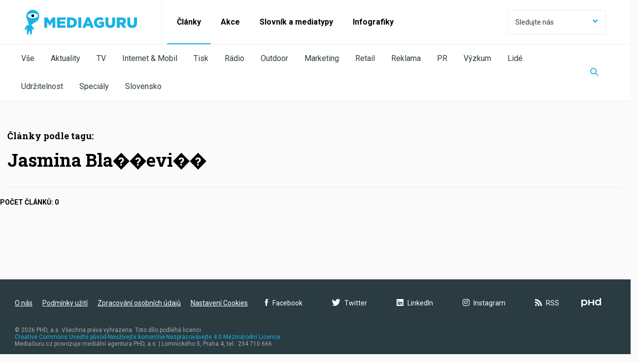

--- FILE ---
content_type: text/html; charset=utf-8
request_url: https://mediaguruwebapp.azurewebsites.net/clanky/vyhledavani-podle-tagu?query=Jasmina%20Bla%EF%BF%BD%EF%BF%BDevi%EF%BF%BD%EF%BF%BD
body_size: 4928
content:



<!DOCTYPE html>

<html lang="cs">
<head>

    <meta charset="utf-8">
    <meta name="viewport" content="width=device-width" />
    <meta http-equiv="X-UA-Compatible" content="IE=edge">
    <meta name="format-detection" content="telephone=no">
    <meta name="google-site-verification" content="VON7R2B-GyFZPVk4kFeHrF-CrSAxtDLP2NNYaoBla_I" />

    <meta name="robots" content="noindex">

        <title>Vyhled&#225;van&#237; podle tagu | MediaGuru</title>


    <link rel="icon" type="image/png" href="/media/1023/favicon.png" />
    <link rel="stylesheet" href="https://fonts.googleapis.com/css?family=PT+Serif:400,400i,700,700i|Roboto+Slab:300,400,700|Roboto:300,400,700&display=swap&subset=latin-ext">
    <link rel="stylesheet" type="text/css" href="/css/main.min.css?ver=65-1206">
    <link rel="stylesheet" type="text/css" href="/css/ab-testing/v2-mobile-articles.css?ver=65">

    <script type='text/javascript'>
        var appInsights = window.appInsights || function (config) {
            function r(config) { t[config] = function () { var i = arguments; t.queue.push(function () { t[config].apply(t, i) }) } }
            var t = { config: config }, u = document, e = window, o = 'script', s = u.createElement(o), i, f; for (s.src = config.url || '//az416426.vo.msecnd.net/scripts/a/ai.0.js', u.getElementsByTagName(o)[0].parentNode.appendChild(s), t.cookie = u.cookie, t.queue = [], i = ['Event', 'Exception', 'Metric', 'PageView', 'Trace', 'Ajax']; i.length;)r('track' + i.pop()); return r('setAuthenticatedUserContext'), r('clearAuthenticatedUserContext'), config.disableExceptionTracking || (i = 'onerror', r('_' + i), f = e[i], e[i] = function (config, r, u, e, o) { var s = f && f(config, r, u, e, o); return s !== !0 && t['_' + i](config, r, u, e, o), s }), t
        }({
            instrumentationKey: '534b9d30-bd70-4fd0-9edd-d409722bbf0c'
        });

        window.appInsights = appInsights;
        appInsights.trackPageView();
    </script>
    <script src="/js/minified/libs.min.js?ver=65"></script>
    <script src="/js/minified/main.min.js?ver=65-12052020"></script>
    
    <meta property="og:locale" content="cs_CZ">
    <meta name="twitter:card" content="summary_large_image">

    


    <meta property="og:url" content="https://mediaguruwebapp.azurewebsites.net/clanky/vyhledavani-podle-tagu?query=Jasmina Bla%EF%BF%BD%EF%BF%BDevi%EF%BF%BD%EF%BF%BD">
    <meta property="og:site_name" content="MediaGuru.cz">
    <meta property="og:title" content="MediaGuru.cz">
    <meta name="twitter:title" content="MediaGuru.cz">

        <meta name="description">

    <meta property="og:description" content="">
    <meta name="twitter:description" content="">
        <meta property="fb:app_id" content="126667434748220" />

        <meta name="twitter:creator" content="@MediaGuruCZ" />

    <script type="text/javascript" src="/js/fresco.js?ver=65"></script>

    <!-- https://developers.google.com/tag-platform/devguides/consent?tab=tag-manager -->
    <script>
        // Define dataLayer and the gtag function.
        window.dataLayer = window.dataLayer || [];
        function gtag(){dataLayer.push(arguments);}

        // Default ad_storage to 'denied'.
        gtag('consent', 'default', {
            'ad_storage': 'denied',
            'analytics_storage': 'denied',
            'functionality_storage': 'denied',
            'personalization_storage': 'denied',
            'security_storage': 'denied'
        });
    </script>
    
    <!-- Google Tag Manager -->
    <script>(function(w,d,s,l,i){w[l]=w[l]||[];w[l].push({'gtm.start':
    new Date().getTime(),event:'gtm.js'});var f=d.getElementsByTagName(s)[0],
    j=d.createElement(s),dl=l!='dataLayer'?'&l='+l:'';j.async=true;j.src=
    'https://www.googletagmanager.com/gtm.js?id='+i+dl;f.parentNode.insertBefore(j,f);
    })(window,document,'script','dataLayer','GTM-NHPRBZF');</script>
    <!-- End Google Tag Manager -->
</head>
<body>
    <!-- Google Tag Manager (noscript) -->
    <noscript><iframe src="https://www.googletagmanager.com/ns.html?id=GTM-NHPRBZF"
    height="0" width="0" style="display:none;visibility:hidden"></iframe></noscript>
    <!-- End Google Tag Manager (noscript) -->

    <div id="page-wrapper">
        

<header>
	<nav class="navbar">
		<div class="header-container">

			
			<div class="brand-wrapper brand-wrapper--border-bottom">
				<div class="brand-wrapper__item">
                    <a href="/">
						<img src="/img/logo_mediaguru_old.svg" alt="MediaGuru" width="228" height="50" />
					</a>
				</div>
				<div class="brand-wrapper__toggle-btn">
					<button class="toggle-btn toggle-btn--header toggle-btn--opened"><span class="mg-icon-cross"></span></button>
					<button class="toggle-btn toggle-btn--header toggle-btn--closed"><span class="mg-icon-menu"></span></button>
				</div>
			</div>
			

			<div class="toggle-content active">

				
				<form id="web-search" action="/clanky/vyhledavani/" method="get" class="search-field search-field--display-for-mobile">
					<input  name="query" type="text" placeholder="Vyhledat na MediaGuru" />
					<button class="search-field__search-btn"><span class="mg-icon-search"></span></button>
					<input type="submit" style="display: none;" />
				</form>
				

				
				<ul class="prim-menu">
					<!--<li><a href="">Články</a></li>
					<li><a href="">Akce</a></li>
					<li><a href="">Akademie</a></li>-->
								<li class="current">
									<a href="/clanky/">Čl&#225;nky</a>
								</li>
								<li class="">
									<a href="/akce/">Akce</a>
								</li>
								<li class="">
									<a href="/slovnik-a-mediatypy/slovnik/">Slovn&#237;k a mediatypy</a>
								</li>
								<li class="">
									<a href="/clanky/kategorie/infografiky/">Infografiky</a>
								</li>

				</ul>
				

				
				<div class="dropdown dropdown--social">
					<button class="btn btn--social dropdownmenu-toggle">
						Sledujte nás <span class="mg-icon-arrow-down pull-right"></span>
					</button>
					<div class="list-group list-group--social">
						<a href="#" class="list-group-item">
							Sledujte nás <span class="mg-icon-arrow-up pull-right"></span>
						</a>

					<a href="https://www.facebook.com/pages/MediaGuru/203926995614" target="_blank" class="list-group-item">
						<span class="mg-icon-facebook"></span>Facebook
					</a>
											<a href="https://twitter.com/MediaGuruCZ" target="_blank" class="list-group-item">
						<span class="mg-icon-twitter"></span>Twitter
					</a>
																	<a href="https://www.linkedin.com/groups/3834548" target="_blank" class="list-group-item">
						<span class="mg-icon-linkedin"></span>LinkedIn
					</a>
											<a href="https://www.instagram.com/mediagurucz/" target="_blank" class="list-group-item">
						<span class="mg-icon-instagram"></span>Instagram
					</a>
						<a href="/rss-kanal/" class="list-group-item">
							<span class="mg-icon-rss"></span>RSS
						</a>
						<a href="http://www.phdmedia.com/czech-republic/" class="list-group-item phd-a-link">
							<span class="mg-icon-phd-social"></span>
						</a>
					</div>
				</div>
				
				<div class="scrolling-row--mobile">
					<ul class="social">
                            <li><a href="https://www.facebook.com/pages/MediaGuru/203926995614" target="_blank"><span class="mg-icon-facebook"></span></a></li>

                            <li><a href="https://twitter.com/MediaGuruCZ" target="_blank"><span class="mg-icon-twitter"></span></a></li>

                                                    <li><a href="https://www.linkedin.com/groups/3834548" target="_blank"><span class="mg-icon-linkedin"></span></a></li>
                                                    <li><a href="https://www.instagram.com/mediagurucz/" target="_blank"><span class="mg-icon-instagram"></span></a></li>
						<li><a href="/rss-kanal/"><span class="mg-icon-rss"></span></a></li>
						<li><a href="http://www.phdmedia.com/czech-republic/" class="phd-a-link"><span class="mg-icon-phd-social"></span></a></li>
					</ul>
				</div>
			</div>
			<div class="sub-menu">
				<div class="sub-menu-swipe-field">
					<ul class="sub-menu__list">

                            <li class=""><a href="/clanky/">Vše</a></li>
												    <li class=""><a href="/clanky/kategorie/aktuality/">Aktuality</a></li>
						    <li class=""><a href="/clanky/kategorie/tv/">TV</a></li>
						    <li class=""><a href="/clanky/kategorie/internet-mobil/">Internet &amp; Mobil</a></li>
						    <li class=""><a href="/clanky/kategorie/tisk/">Tisk</a></li>
						    <li class=""><a href="/clanky/kategorie/radio/">R&#225;dio</a></li>
						    <li class=""><a href="/clanky/kategorie/outdoor/">Outdoor</a></li>
						    <li class=""><a href="/clanky/kategorie/marketing/">Marketing</a></li>
						    <li class=""><a href="/clanky/kategorie/retail/">Retail</a></li>
						    <li class=""><a href="/clanky/kategorie/reklama/">Reklama</a></li>
						    <li class=""><a href="/clanky/kategorie/pr/">PR</a></li>
						    <li class=""><a href="/clanky/kategorie/vyzkum/">V&#253;zkum</a></li>
						    <li class=""><a href="/clanky/kategorie/lide/">Lid&#233;</a></li>
						    <li class=""><a href="/clanky/kategorie/udrzitelnost/">Udržitelnost</a></li>
						    <li class=""><a href="/clanky/kategorie/specialy/">Speci&#225;ly</a></li>
						    <li class=""><a href="/clanky/kategorie/slovensko/">Slovensko</a></li>
					</ul>
				</div>
				<button class="search-field__search-btn-toggle" aria-label="Zobrazit vyhledávaní"><span class="mg-icon-search"></span></button>
			</div>
            <form action="/clanky/vyhledavani/" method="get" class="search-field search-field-top">
                <input name="query" type="text" placeholder="Vyhledat na MediaGuru" />
                <button type="button" class="search-field__search-btn" id="search-btn-header" aria-label="Schovat vyhledávaní"><span class="mg-icon-cross"></span></button>
                <input type="submit" style="display: none;" />
            </form>
		</div>
	</nav>
</header>


        <main id="page-main">
            

<div id="page-wrapper">
    <div class="content">
        <div class="category-header-meta">
            Články podle tagu:
        </div>
        <h2 class="category-header">
            Jasmina Bla��evi��
        </h2>
        <div class="row">
            <div class="col-md-12">
                <div class="row category-content-info-special">
                    <div class="row">
                        <div class="col-md-12 / category-content-info">
                            <div class="category-content-info-left">
                                <div class="left-block">
                                    Počet článků: 0
                                </div>
                            </div>
                        </div>
                    </div>
                    <div class="row">
                        <div class="flex-stretch-container">
                        </div>
                    </div>
                </div>
            </div>
        </div>
        <div class="row">
            <div class="col-md-12">
                



<div class="paging-container">
    <ul class="paging">
    </ul>
</div>
            </div>
        </div>
    </div>
</div>
        </main>

        



<footer class="footer">
	<nav class="navbar">
		<div class="footer-container">
			<ul class="nav navbar-nav navbar-left">
                        <li><a href="/staticke-stranky/o-nas/">O n&#225;s</a></li>
                        <li><a href="/staticke-stranky/podminky-uziti/">Podm&#237;nky užit&#237;</a></li>
                        <li><a href="/staticke-stranky/zpracovani-osobnich-udaju/">Zpracov&#225;n&#237; osobn&#237;ch &#250;dajů</a></li>

                <li><a id="ot-sdk-btn" class="ot-sdk-show-settings">Nastavení Cookies</a></li>
			</ul>
			<ul class="nav navbar-nav navbar-right">
				<li><a href="https://www.facebook.com/pages/MediaGuru/203926995614" target="_blank"><span class="mg-icon-facebook"></span>Facebook</a></li>
                				<li><a href="https://twitter.com/MediaGuruCZ" target="_blank"><span class="mg-icon-twitter"></span>Twitter</a></li>
                                				<li><a href="https://www.linkedin.com/groups/3834548" target="_blank"><span class="mg-icon-linkedin"></span>LinkedIn</a></li>
                				<li><a href="https://www.instagram.com/mediagurucz/" target="_blank"><span class="mg-icon-instagram"></span>Instagram</a></li>
               
				<li><a href="/rss-kanal/" title="RSS"><span class="mg-icon-rss"></span>RSS</a></li>
                <li><a href="http://www.phdmedia.com/czech-republic/" target="_blank" class="p-0" ><span class="mg-icon-phd"></span></a></li>
			</ul>
		</div>
	</nav>
	<div class="footer-container">
		<div class="row">
			<div class="col-xs-12">
				<div class="copyright">&copy; 2026 <div style="display: inline;">PHD, a.s. Všechna práva vyhrazena. Toto dílo podléhá licenci<br /><a rel="noopener noreferrer" href="http://creativecommons.org/licenses/by-nc-nd/4.0/" target="_blank">Creative Commons Uveďte původ-Neužívejte komerčně-Nezpracovávejte 4.0 Mezinárodní Licence</a> <br />MediaGuru.cz provozuje mediální agentura PHD, a.s. | Lomnického 5, Praha 4, tel.: 234 710 666</div></div>
			</div>
		</div>
	</div>
</footer>
    </div>

<script src="https://cdn.jsdelivr.net/npm/intersection-observer@0.7.0/intersection-observer.js"></script>
<script src="https://cdn.jsdelivr.net/npm/vanilla-lazyload@15.2.0/dist/lazyload.min.js"></script>
<script>
    
    (function () {
        
        
        var callback_loaded = function (element) {
            element.className += " updated";
        };
        

        var ll = new LazyLoad({
            elements_selector: ".lazy-img",
            callback_loaded: callback_loaded,
        });
    })();
</script>
</body>
</html>
